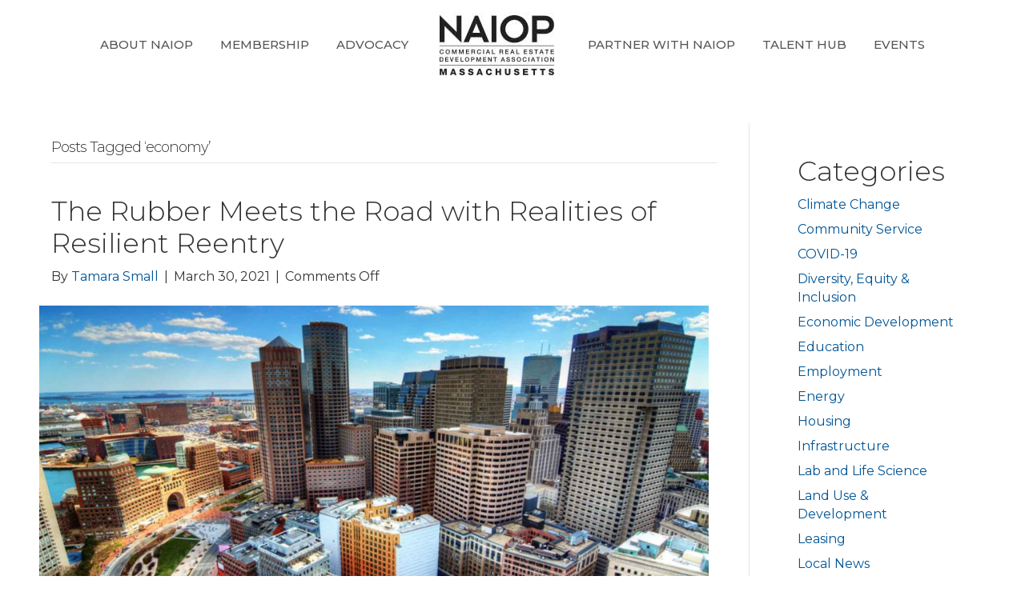

--- FILE ---
content_type: text/plain
request_url: https://www.google-analytics.com/j/collect?v=1&_v=j102&a=305810373&t=pageview&_s=1&dl=https%3A%2F%2Fwww.naiopma.org%2Ftag%2Feconomy%2F&ul=en-us%40posix&dt=economy%20Archives%20-%20NAIOP%20Massachusetts&sr=1280x720&vp=1280x720&_u=IEBAAEABAAAAACAAI~&jid=1981716997&gjid=905251747&cid=403080932.1764505950&tid=UA-46337662-1&_gid=1754655200.1764505950&_r=1&_slc=1&z=1060853331
body_size: -450
content:
2,cG-5TFGP23NV0